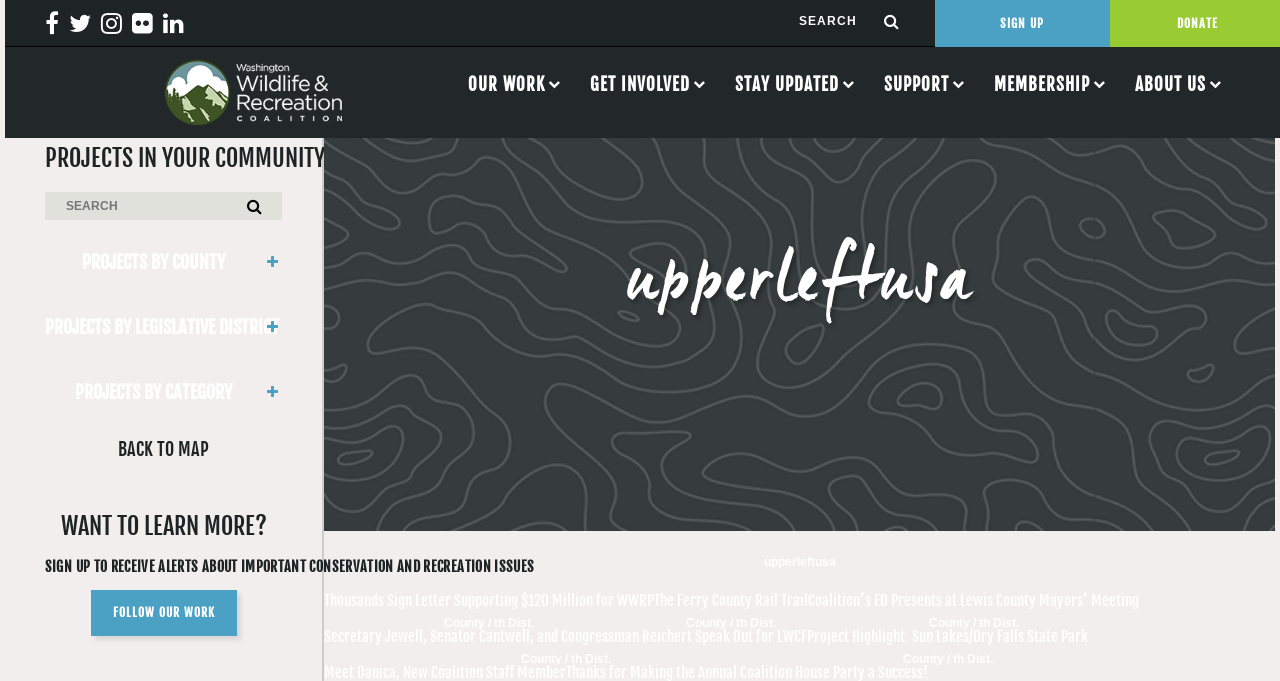

--- FILE ---
content_type: text/html; charset=UTF-8
request_url: https://wildliferecreation.org/tag/upperleftusa/
body_size: 14947
content:

<!doctype html>
<html lang="en-US">
  <head>
  <meta charset="utf-8">
  <meta http-equiv="x-ua-compatible" content="ie=edge">
  <meta name="viewport" content="width=device-width, initial-scale=1">
  
  <meta name='robots' content='index, follow, max-image-preview:large, max-snippet:-1, max-video-preview:-1' />

	<!-- This site is optimized with the Yoast SEO plugin v26.5 - https://yoast.com/wordpress/plugins/seo/ -->
	<title>upperleftusa Archives - Wildlife Recreation and Coalition</title>
	<link rel="canonical" href="https://wildliferecreation.org/tag/upperleftusa/" />
	<meta property="og:locale" content="en_US" />
	<meta property="og:type" content="article" />
	<meta property="og:title" content="upperleftusa Archives - Wildlife Recreation and Coalition" />
	<meta property="og:url" content="https://wildliferecreation.org/tag/upperleftusa/" />
	<meta property="og:site_name" content="Wildlife Recreation and Coalition" />
	<meta name="twitter:card" content="summary_large_image" />
	<script type="application/ld+json" class="yoast-schema-graph">{"@context":"https://schema.org","@graph":[{"@type":"CollectionPage","@id":"https://wildliferecreation.org/tag/upperleftusa/","url":"https://wildliferecreation.org/tag/upperleftusa/","name":"upperleftusa Archives - Wildlife Recreation and Coalition","isPartOf":{"@id":"https://wildliferecreation.org/#website"},"primaryImageOfPage":{"@id":"https://wildliferecreation.org/tag/upperleftusa/#primaryimage"},"image":{"@id":"https://wildliferecreation.org/tag/upperleftusa/#primaryimage"},"thumbnailUrl":"https://wildliferecreation.org/wp-content/uploads/2017/02/troutlakemead-e1489619240918.jpg","breadcrumb":{"@id":"https://wildliferecreation.org/tag/upperleftusa/#breadcrumb"},"inLanguage":"en-US"},{"@type":"ImageObject","inLanguage":"en-US","@id":"https://wildliferecreation.org/tag/upperleftusa/#primaryimage","url":"https://wildliferecreation.org/wp-content/uploads/2017/02/troutlakemead-e1489619240918.jpg","contentUrl":"https://wildliferecreation.org/wp-content/uploads/2017/02/troutlakemead-e1489619240918.jpg","width":3990,"height":1250},{"@type":"BreadcrumbList","@id":"https://wildliferecreation.org/tag/upperleftusa/#breadcrumb","itemListElement":[{"@type":"ListItem","position":1,"name":"Home","item":"https://wildliferecreation.org/"},{"@type":"ListItem","position":2,"name":"upperleftusa"}]},{"@type":"WebSite","@id":"https://wildliferecreation.org/#website","url":"https://wildliferecreation.org/","name":"Wildlife Recreation and Coalition","description":"Protecting and preserving Washington&#039;s great outdoors","potentialAction":[{"@type":"SearchAction","target":{"@type":"EntryPoint","urlTemplate":"https://wildliferecreation.org/?s={search_term_string}"},"query-input":{"@type":"PropertyValueSpecification","valueRequired":true,"valueName":"search_term_string"}}],"inLanguage":"en-US"}]}</script>
	<!-- / Yoast SEO plugin. -->


<link rel='dns-prefetch' href='//netdna.bootstrapcdn.com' />
<link rel="alternate" type="application/rss+xml" title="Wildlife Recreation and Coalition &raquo; upperleftusa Tag Feed" href="https://wildliferecreation.org/tag/upperleftusa/feed/" />
		<!-- This site uses the Google Analytics by ExactMetrics plugin v8.10.2 - Using Analytics tracking - https://www.exactmetrics.com/ -->
		<!-- Note: ExactMetrics is not currently configured on this site. The site owner needs to authenticate with Google Analytics in the ExactMetrics settings panel. -->
					<!-- No tracking code set -->
				<!-- / Google Analytics by ExactMetrics -->
		<style id='wp-img-auto-sizes-contain-inline-css' type='text/css'>
img:is([sizes=auto i],[sizes^="auto," i]){contain-intrinsic-size:3000px 1500px}
/*# sourceURL=wp-img-auto-sizes-contain-inline-css */
</style>
<style id='wp-emoji-styles-inline-css' type='text/css'>

	img.wp-smiley, img.emoji {
		display: inline !important;
		border: none !important;
		box-shadow: none !important;
		height: 1em !important;
		width: 1em !important;
		margin: 0 0.07em !important;
		vertical-align: -0.1em !important;
		background: none !important;
		padding: 0 !important;
	}
/*# sourceURL=wp-emoji-styles-inline-css */
</style>
<style id='wp-block-library-inline-css' type='text/css'>
:root{--wp-block-synced-color:#7a00df;--wp-block-synced-color--rgb:122,0,223;--wp-bound-block-color:var(--wp-block-synced-color);--wp-editor-canvas-background:#ddd;--wp-admin-theme-color:#007cba;--wp-admin-theme-color--rgb:0,124,186;--wp-admin-theme-color-darker-10:#006ba1;--wp-admin-theme-color-darker-10--rgb:0,107,160.5;--wp-admin-theme-color-darker-20:#005a87;--wp-admin-theme-color-darker-20--rgb:0,90,135;--wp-admin-border-width-focus:2px}@media (min-resolution:192dpi){:root{--wp-admin-border-width-focus:1.5px}}.wp-element-button{cursor:pointer}:root .has-very-light-gray-background-color{background-color:#eee}:root .has-very-dark-gray-background-color{background-color:#313131}:root .has-very-light-gray-color{color:#eee}:root .has-very-dark-gray-color{color:#313131}:root .has-vivid-green-cyan-to-vivid-cyan-blue-gradient-background{background:linear-gradient(135deg,#00d084,#0693e3)}:root .has-purple-crush-gradient-background{background:linear-gradient(135deg,#34e2e4,#4721fb 50%,#ab1dfe)}:root .has-hazy-dawn-gradient-background{background:linear-gradient(135deg,#faaca8,#dad0ec)}:root .has-subdued-olive-gradient-background{background:linear-gradient(135deg,#fafae1,#67a671)}:root .has-atomic-cream-gradient-background{background:linear-gradient(135deg,#fdd79a,#004a59)}:root .has-nightshade-gradient-background{background:linear-gradient(135deg,#330968,#31cdcf)}:root .has-midnight-gradient-background{background:linear-gradient(135deg,#020381,#2874fc)}:root{--wp--preset--font-size--normal:16px;--wp--preset--font-size--huge:42px}.has-regular-font-size{font-size:1em}.has-larger-font-size{font-size:2.625em}.has-normal-font-size{font-size:var(--wp--preset--font-size--normal)}.has-huge-font-size{font-size:var(--wp--preset--font-size--huge)}.has-text-align-center{text-align:center}.has-text-align-left{text-align:left}.has-text-align-right{text-align:right}.has-fit-text{white-space:nowrap!important}#end-resizable-editor-section{display:none}.aligncenter{clear:both}.items-justified-left{justify-content:flex-start}.items-justified-center{justify-content:center}.items-justified-right{justify-content:flex-end}.items-justified-space-between{justify-content:space-between}.screen-reader-text{border:0;clip-path:inset(50%);height:1px;margin:-1px;overflow:hidden;padding:0;position:absolute;width:1px;word-wrap:normal!important}.screen-reader-text:focus{background-color:#ddd;clip-path:none;color:#444;display:block;font-size:1em;height:auto;left:5px;line-height:normal;padding:15px 23px 14px;text-decoration:none;top:5px;width:auto;z-index:100000}html :where(.has-border-color){border-style:solid}html :where([style*=border-top-color]){border-top-style:solid}html :where([style*=border-right-color]){border-right-style:solid}html :where([style*=border-bottom-color]){border-bottom-style:solid}html :where([style*=border-left-color]){border-left-style:solid}html :where([style*=border-width]){border-style:solid}html :where([style*=border-top-width]){border-top-style:solid}html :where([style*=border-right-width]){border-right-style:solid}html :where([style*=border-bottom-width]){border-bottom-style:solid}html :where([style*=border-left-width]){border-left-style:solid}html :where(img[class*=wp-image-]){height:auto;max-width:100%}:where(figure){margin:0 0 1em}html :where(.is-position-sticky){--wp-admin--admin-bar--position-offset:var(--wp-admin--admin-bar--height,0px)}@media screen and (max-width:600px){html :where(.is-position-sticky){--wp-admin--admin-bar--position-offset:0px}}

/*# sourceURL=wp-block-library-inline-css */
</style><style id='global-styles-inline-css' type='text/css'>
:root{--wp--preset--aspect-ratio--square: 1;--wp--preset--aspect-ratio--4-3: 4/3;--wp--preset--aspect-ratio--3-4: 3/4;--wp--preset--aspect-ratio--3-2: 3/2;--wp--preset--aspect-ratio--2-3: 2/3;--wp--preset--aspect-ratio--16-9: 16/9;--wp--preset--aspect-ratio--9-16: 9/16;--wp--preset--color--black: #000000;--wp--preset--color--cyan-bluish-gray: #abb8c3;--wp--preset--color--white: #ffffff;--wp--preset--color--pale-pink: #f78da7;--wp--preset--color--vivid-red: #cf2e2e;--wp--preset--color--luminous-vivid-orange: #ff6900;--wp--preset--color--luminous-vivid-amber: #fcb900;--wp--preset--color--light-green-cyan: #7bdcb5;--wp--preset--color--vivid-green-cyan: #00d084;--wp--preset--color--pale-cyan-blue: #8ed1fc;--wp--preset--color--vivid-cyan-blue: #0693e3;--wp--preset--color--vivid-purple: #9b51e0;--wp--preset--gradient--vivid-cyan-blue-to-vivid-purple: linear-gradient(135deg,rgb(6,147,227) 0%,rgb(155,81,224) 100%);--wp--preset--gradient--light-green-cyan-to-vivid-green-cyan: linear-gradient(135deg,rgb(122,220,180) 0%,rgb(0,208,130) 100%);--wp--preset--gradient--luminous-vivid-amber-to-luminous-vivid-orange: linear-gradient(135deg,rgb(252,185,0) 0%,rgb(255,105,0) 100%);--wp--preset--gradient--luminous-vivid-orange-to-vivid-red: linear-gradient(135deg,rgb(255,105,0) 0%,rgb(207,46,46) 100%);--wp--preset--gradient--very-light-gray-to-cyan-bluish-gray: linear-gradient(135deg,rgb(238,238,238) 0%,rgb(169,184,195) 100%);--wp--preset--gradient--cool-to-warm-spectrum: linear-gradient(135deg,rgb(74,234,220) 0%,rgb(151,120,209) 20%,rgb(207,42,186) 40%,rgb(238,44,130) 60%,rgb(251,105,98) 80%,rgb(254,248,76) 100%);--wp--preset--gradient--blush-light-purple: linear-gradient(135deg,rgb(255,206,236) 0%,rgb(152,150,240) 100%);--wp--preset--gradient--blush-bordeaux: linear-gradient(135deg,rgb(254,205,165) 0%,rgb(254,45,45) 50%,rgb(107,0,62) 100%);--wp--preset--gradient--luminous-dusk: linear-gradient(135deg,rgb(255,203,112) 0%,rgb(199,81,192) 50%,rgb(65,88,208) 100%);--wp--preset--gradient--pale-ocean: linear-gradient(135deg,rgb(255,245,203) 0%,rgb(182,227,212) 50%,rgb(51,167,181) 100%);--wp--preset--gradient--electric-grass: linear-gradient(135deg,rgb(202,248,128) 0%,rgb(113,206,126) 100%);--wp--preset--gradient--midnight: linear-gradient(135deg,rgb(2,3,129) 0%,rgb(40,116,252) 100%);--wp--preset--font-size--small: 13px;--wp--preset--font-size--medium: 20px;--wp--preset--font-size--large: 36px;--wp--preset--font-size--x-large: 42px;--wp--preset--spacing--20: 0.44rem;--wp--preset--spacing--30: 0.67rem;--wp--preset--spacing--40: 1rem;--wp--preset--spacing--50: 1.5rem;--wp--preset--spacing--60: 2.25rem;--wp--preset--spacing--70: 3.38rem;--wp--preset--spacing--80: 5.06rem;--wp--preset--shadow--natural: 6px 6px 9px rgba(0, 0, 0, 0.2);--wp--preset--shadow--deep: 12px 12px 50px rgba(0, 0, 0, 0.4);--wp--preset--shadow--sharp: 6px 6px 0px rgba(0, 0, 0, 0.2);--wp--preset--shadow--outlined: 6px 6px 0px -3px rgb(255, 255, 255), 6px 6px rgb(0, 0, 0);--wp--preset--shadow--crisp: 6px 6px 0px rgb(0, 0, 0);}:where(.is-layout-flex){gap: 0.5em;}:where(.is-layout-grid){gap: 0.5em;}body .is-layout-flex{display: flex;}.is-layout-flex{flex-wrap: wrap;align-items: center;}.is-layout-flex > :is(*, div){margin: 0;}body .is-layout-grid{display: grid;}.is-layout-grid > :is(*, div){margin: 0;}:where(.wp-block-columns.is-layout-flex){gap: 2em;}:where(.wp-block-columns.is-layout-grid){gap: 2em;}:where(.wp-block-post-template.is-layout-flex){gap: 1.25em;}:where(.wp-block-post-template.is-layout-grid){gap: 1.25em;}.has-black-color{color: var(--wp--preset--color--black) !important;}.has-cyan-bluish-gray-color{color: var(--wp--preset--color--cyan-bluish-gray) !important;}.has-white-color{color: var(--wp--preset--color--white) !important;}.has-pale-pink-color{color: var(--wp--preset--color--pale-pink) !important;}.has-vivid-red-color{color: var(--wp--preset--color--vivid-red) !important;}.has-luminous-vivid-orange-color{color: var(--wp--preset--color--luminous-vivid-orange) !important;}.has-luminous-vivid-amber-color{color: var(--wp--preset--color--luminous-vivid-amber) !important;}.has-light-green-cyan-color{color: var(--wp--preset--color--light-green-cyan) !important;}.has-vivid-green-cyan-color{color: var(--wp--preset--color--vivid-green-cyan) !important;}.has-pale-cyan-blue-color{color: var(--wp--preset--color--pale-cyan-blue) !important;}.has-vivid-cyan-blue-color{color: var(--wp--preset--color--vivid-cyan-blue) !important;}.has-vivid-purple-color{color: var(--wp--preset--color--vivid-purple) !important;}.has-black-background-color{background-color: var(--wp--preset--color--black) !important;}.has-cyan-bluish-gray-background-color{background-color: var(--wp--preset--color--cyan-bluish-gray) !important;}.has-white-background-color{background-color: var(--wp--preset--color--white) !important;}.has-pale-pink-background-color{background-color: var(--wp--preset--color--pale-pink) !important;}.has-vivid-red-background-color{background-color: var(--wp--preset--color--vivid-red) !important;}.has-luminous-vivid-orange-background-color{background-color: var(--wp--preset--color--luminous-vivid-orange) !important;}.has-luminous-vivid-amber-background-color{background-color: var(--wp--preset--color--luminous-vivid-amber) !important;}.has-light-green-cyan-background-color{background-color: var(--wp--preset--color--light-green-cyan) !important;}.has-vivid-green-cyan-background-color{background-color: var(--wp--preset--color--vivid-green-cyan) !important;}.has-pale-cyan-blue-background-color{background-color: var(--wp--preset--color--pale-cyan-blue) !important;}.has-vivid-cyan-blue-background-color{background-color: var(--wp--preset--color--vivid-cyan-blue) !important;}.has-vivid-purple-background-color{background-color: var(--wp--preset--color--vivid-purple) !important;}.has-black-border-color{border-color: var(--wp--preset--color--black) !important;}.has-cyan-bluish-gray-border-color{border-color: var(--wp--preset--color--cyan-bluish-gray) !important;}.has-white-border-color{border-color: var(--wp--preset--color--white) !important;}.has-pale-pink-border-color{border-color: var(--wp--preset--color--pale-pink) !important;}.has-vivid-red-border-color{border-color: var(--wp--preset--color--vivid-red) !important;}.has-luminous-vivid-orange-border-color{border-color: var(--wp--preset--color--luminous-vivid-orange) !important;}.has-luminous-vivid-amber-border-color{border-color: var(--wp--preset--color--luminous-vivid-amber) !important;}.has-light-green-cyan-border-color{border-color: var(--wp--preset--color--light-green-cyan) !important;}.has-vivid-green-cyan-border-color{border-color: var(--wp--preset--color--vivid-green-cyan) !important;}.has-pale-cyan-blue-border-color{border-color: var(--wp--preset--color--pale-cyan-blue) !important;}.has-vivid-cyan-blue-border-color{border-color: var(--wp--preset--color--vivid-cyan-blue) !important;}.has-vivid-purple-border-color{border-color: var(--wp--preset--color--vivid-purple) !important;}.has-vivid-cyan-blue-to-vivid-purple-gradient-background{background: var(--wp--preset--gradient--vivid-cyan-blue-to-vivid-purple) !important;}.has-light-green-cyan-to-vivid-green-cyan-gradient-background{background: var(--wp--preset--gradient--light-green-cyan-to-vivid-green-cyan) !important;}.has-luminous-vivid-amber-to-luminous-vivid-orange-gradient-background{background: var(--wp--preset--gradient--luminous-vivid-amber-to-luminous-vivid-orange) !important;}.has-luminous-vivid-orange-to-vivid-red-gradient-background{background: var(--wp--preset--gradient--luminous-vivid-orange-to-vivid-red) !important;}.has-very-light-gray-to-cyan-bluish-gray-gradient-background{background: var(--wp--preset--gradient--very-light-gray-to-cyan-bluish-gray) !important;}.has-cool-to-warm-spectrum-gradient-background{background: var(--wp--preset--gradient--cool-to-warm-spectrum) !important;}.has-blush-light-purple-gradient-background{background: var(--wp--preset--gradient--blush-light-purple) !important;}.has-blush-bordeaux-gradient-background{background: var(--wp--preset--gradient--blush-bordeaux) !important;}.has-luminous-dusk-gradient-background{background: var(--wp--preset--gradient--luminous-dusk) !important;}.has-pale-ocean-gradient-background{background: var(--wp--preset--gradient--pale-ocean) !important;}.has-electric-grass-gradient-background{background: var(--wp--preset--gradient--electric-grass) !important;}.has-midnight-gradient-background{background: var(--wp--preset--gradient--midnight) !important;}.has-small-font-size{font-size: var(--wp--preset--font-size--small) !important;}.has-medium-font-size{font-size: var(--wp--preset--font-size--medium) !important;}.has-large-font-size{font-size: var(--wp--preset--font-size--large) !important;}.has-x-large-font-size{font-size: var(--wp--preset--font-size--x-large) !important;}
/*# sourceURL=global-styles-inline-css */
</style>

<style id='classic-theme-styles-inline-css' type='text/css'>
/*! This file is auto-generated */
.wp-block-button__link{color:#fff;background-color:#32373c;border-radius:9999px;box-shadow:none;text-decoration:none;padding:calc(.667em + 2px) calc(1.333em + 2px);font-size:1.125em}.wp-block-file__button{background:#32373c;color:#fff;text-decoration:none}
/*# sourceURL=/wp-includes/css/classic-themes.min.css */
</style>
<link rel='stylesheet' id='contact-form-7-css' href='https://wildliferecreation.org/wp-content/plugins/contact-form-7/includes/css/styles.css?ver=6.1.4' type='text/css' media='all' />
<link rel='stylesheet' id='page-list-style-css' href='https://wildliferecreation.org/wp-content/plugins/page-list/css/page-list.css?ver=5.9' type='text/css' media='all' />
<link rel='stylesheet' id='fontawesome-css' href='//netdna.bootstrapcdn.com/font-awesome/3.2.1/css/font-awesome.min.css?ver=1.3.9' type='text/css' media='all' />
<link rel='stylesheet' id='sage/css-css' href='https://wildliferecreation.org/wp-content/themes/efelle-wrc/dist/styles/main.css' type='text/css' media='all' />
		<style>
			/* Accessible for screen readers but hidden from view */
			.fa-hidden { position:absolute; left:-10000px; top:auto; width:1px; height:1px; overflow:hidden; }
			.rtl .fa-hidden { left:10000px; }
			.fa-showtext { margin-right: 5px; }
		</style>
		<script type="text/javascript" src="https://wildliferecreation.org/wp-includes/js/jquery/jquery.min.js?ver=3.7.1" id="jquery-core-js"></script>
<script type="text/javascript" src="https://wildliferecreation.org/wp-includes/js/jquery/jquery-migrate.min.js?ver=3.4.1" id="jquery-migrate-js"></script>
<link rel="https://api.w.org/" href="https://wildliferecreation.org/wp-json/" /><link rel="alternate" title="JSON" type="application/json" href="https://wildliferecreation.org/wp-json/wp/v2/tags/383" /><link rel="EditURI" type="application/rsd+xml" title="RSD" href="https://wildliferecreation.org/xmlrpc.php?rsd" />
<meta name="generator" content="WordPress 6.9" />
<script type="text/javascript">
(function(url){
	if(/(?:Chrome\/26\.0\.1410\.63 Safari\/537\.31|WordfenceTestMonBot)/.test(navigator.userAgent)){ return; }
	var addEvent = function(evt, handler) {
		if (window.addEventListener) {
			document.addEventListener(evt, handler, false);
		} else if (window.attachEvent) {
			document.attachEvent('on' + evt, handler);
		}
	};
	var removeEvent = function(evt, handler) {
		if (window.removeEventListener) {
			document.removeEventListener(evt, handler, false);
		} else if (window.detachEvent) {
			document.detachEvent('on' + evt, handler);
		}
	};
	var evts = 'contextmenu dblclick drag dragend dragenter dragleave dragover dragstart drop keydown keypress keyup mousedown mousemove mouseout mouseover mouseup mousewheel scroll'.split(' ');
	var logHuman = function() {
		if (window.wfLogHumanRan) { return; }
		window.wfLogHumanRan = true;
		var wfscr = document.createElement('script');
		wfscr.type = 'text/javascript';
		wfscr.async = true;
		wfscr.src = url + '&r=' + Math.random();
		(document.getElementsByTagName('head')[0]||document.getElementsByTagName('body')[0]).appendChild(wfscr);
		for (var i = 0; i < evts.length; i++) {
			removeEvent(evts[i], logHuman);
		}
	};
	for (var i = 0; i < evts.length; i++) {
		addEvent(evts[i], logHuman);
	}
})('//wildliferecreation.org/?wordfence_lh=1&hid=D674FBAF746C7EB2F3D89708C0748AA9');
</script><link rel="icon" href="https://wildliferecreation.org/wp-content/uploads/2021/08/cropped-WWRC-logo-circle-only-1-32x32.png" sizes="32x32" />
<link rel="icon" href="https://wildliferecreation.org/wp-content/uploads/2021/08/cropped-WWRC-logo-circle-only-1-192x192.png" sizes="192x192" />
<link rel="apple-touch-icon" href="https://wildliferecreation.org/wp-content/uploads/2021/08/cropped-WWRC-logo-circle-only-1-180x180.png" />
<meta name="msapplication-TileImage" content="https://wildliferecreation.org/wp-content/uploads/2021/08/cropped-WWRC-logo-circle-only-1-270x270.png" />
<link rel='stylesheet' id='su-icons-css' href='https://wildliferecreation.org/wp-content/plugins/shortcodes-ultimate/includes/css/icons.css?ver=1.1.5' type='text/css' media='all' />
<link rel='stylesheet' id='su-shortcodes-css' href='https://wildliferecreation.org/wp-content/plugins/shortcodes-ultimate/includes/css/shortcodes.css?ver=7.4.7' type='text/css' media='all' />
</head>
  <body class="archive tag tag-upperleftusa tag-383 wp-theme-efelle-wrc front-end sidebar-primary">
  <div id="page-wrapper">
      <!--[if IE]>
        <div class="alert alert-warning">
          You are using an <strong>outdated</strong> browser. Please <a href="http://browsehappy.com/">upgrade your browser</a> to improve your experience.        </div>
      <![endif]-->
      <header class="banner header">
    <div class="full-header">
        <div class="header-top">
            <div class="menu-social-menu-container"><ul id="menu-social-menu" class="menu"><li id="menu-item-29" class="menu-item menu-item-type-custom menu-item-object-custom social-icon facebook menu-item-29"><a target="_blank" href="http://facebook.com/wildliferecreation"><i class='icon-2x icon-facebook '></i><span class='fa-hidden'>Facebook</span></a></li>
<li id="menu-item-30" class="menu-item menu-item-type-custom menu-item-object-custom social-icon twitter menu-item-30"><a target="_blank" href="http://twitter.com/wildliferec"><i class='icon-2x icon-twitter '></i><span class='fa-hidden'>Twitter</span></a></li>
<li id="menu-item-31" class="menu-item menu-item-type-custom menu-item-object-custom social-icon instagram menu-item-31"><a target="_blank" href="http://instagram.com/wildliferec"><i class='icon-2x icon-instagram '></i><span class='fa-hidden'>Instagram</span></a></li>
<li id="menu-item-32" class="menu-item menu-item-type-custom menu-item-object-custom social-icon flickr menu-item-32"><a target="_blank" href="http://flickr.com/wildliferecreation"><i class='icon-2x icon-flickr '></i><span class='fa-hidden'>Flickr</span></a></li>
<li id="menu-item-20083" class="menu-item menu-item-type-custom menu-item-object-custom social-icon linkedin menu-item-20083"><a href="https://www.linkedin.com/company/washington-wildlife-and-recreation-coalition"><i class='icon-2x icon-linkedin '></i><span class='fa-hidden'>Linkedin</span></a></li>
</ul></div>            <div class="right-items">
                <div id="nav-search-form">
	<form action="/" method="get">
	    <input type="text" name="s" id="search"  placeholder="SEARCH" value="" />
	    	    <button type="submit" alt="Search"><i class="fa fa-search icon-large"></i></button>
	</form>
</div>                <div class="top-btns">
                    <a target="_blank" href="https://web.charityengine.net/Enews">Sign Up</a><a target="_blank" href="https://web.charityengine.net/WWRC%20Donate/">Donate</a>
                </div>
            </div>
        </div>
        <div class="header-bottom">
            <a class="brand" href="https://wildliferecreation.org/">
                <img src="/wp-content/themes/efelle-wrc/assets/images/washington-wildlife-recreation-coalition-logo.png" alt="Washington Wildlife Recreation Coalition Logo">
            </a>
            <nav class="nav-primary">
                <div id="nav-mobile" class="menu-main-nav-container"><ul id="menu-main-nav" class="nav"><li id="menu-item-1994" class="menu-item menu-item-type-custom menu-item-object-custom menu-item-has-children menu-item-1994"><a>Our Work</a>
<ul class="sub-menu">
	<li id="menu-item-1721" class="menu-item menu-item-type-post_type menu-item-object-page menu-item-1721"><a href="https://wildliferecreation.org/our-work/washington-wildlife-and-recreation-program/">Washington Wildlife and Recreation Program</a></li>
	<li id="menu-item-1722" class="menu-item menu-item-type-post_type menu-item-object-page menu-item-1722"><a href="https://wildliferecreation.org/our-work/land-and-water-conservation-fund/">Land and Water Conservation Fund</a></li>
	<li id="menu-item-1724" class="menu-item menu-item-type-post_type menu-item-object-page menu-item-1724"><a href="https://wildliferecreation.org/our-work/projects-near-you/">Projects Near You</a></li>
	<li id="menu-item-2979" class="menu-item menu-item-type-post_type menu-item-object-page menu-item-2979"><a href="https://wildliferecreation.org/our-work/apply-for-funding/">Apply for Funding</a></li>
</ul>
</li>
<li id="menu-item-2068" class="menu-item menu-item-type-custom menu-item-object-custom menu-item-has-children menu-item-2068"><a>Get Involved</a>
<ul class="sub-menu">
	<li id="menu-item-1725" class="menu-item menu-item-type-post_type menu-item-object-page menu-item-1725"><a href="https://wildliferecreation.org/our-work/take-action/">Our Policy Priorities</a></li>
	<li id="menu-item-120" class="menu-item menu-item-type-post_type menu-item-object-page menu-item-120"><a href="https://wildliferecreation.org/get-involved/events/">Events</a></li>
	<li id="menu-item-1726" class="menu-item menu-item-type-post_type menu-item-object-page menu-item-1726"><a href="https://wildliferecreation.org/get-involved/work-with-us/">Work With Us</a></li>
</ul>
</li>
<li id="menu-item-2069" class="menu-item menu-item-type-custom menu-item-object-custom menu-item-has-children menu-item-2069"><a>Stay Updated</a>
<ul class="sub-menu">
	<li id="menu-item-19208" class="menu-item menu-item-type-custom menu-item-object-custom menu-item-19208"><a target="_blank" href="https://web.charityengine.net/Enews">Sign Up for Our Newsletter</a></li>
	<li id="menu-item-1728" class="menu-item menu-item-type-post_type menu-item-object-page menu-item-1728"><a href="https://wildliferecreation.org/stay-updated/latest-news/">Latest News</a></li>
</ul>
</li>
<li id="menu-item-2070" class="menu-item menu-item-type-custom menu-item-object-custom menu-item-has-children menu-item-2070"><a>Support</a>
<ul class="sub-menu">
	<li id="menu-item-1736" class="menu-item menu-item-type-post_type menu-item-object-page menu-item-1736"><a href="https://wildliferecreation.org/support/become-a-sponsor/">Become A Sponsor</a></li>
	<li id="menu-item-1737" class="menu-item menu-item-type-post_type menu-item-object-page menu-item-1737"><a href="https://wildliferecreation.org/support/thank-you-to-our-sponsors/">Thank You To Our Sponsors</a></li>
	<li id="menu-item-1729" class="menu-item menu-item-type-post_type menu-item-object-page menu-item-1729"><a href="https://wildliferecreation.org/?page_id=176">Leadership Circle</a></li>
	<li id="menu-item-19206" class="menu-item menu-item-type-custom menu-item-object-custom menu-item-19206"><a target="_blank" href="https://web.charityengine.net/WWRC%20Donate/">Make a Donation</a></li>
	<li id="menu-item-19207" class="menu-item menu-item-type-post_type menu-item-object-page menu-item-19207"><a href="https://wildliferecreation.org/support/other-ways-to-give/">Other Ways to Give</a></li>
</ul>
</li>
<li id="menu-item-2071" class="menu-item menu-item-type-custom menu-item-object-custom menu-item-has-children menu-item-2071"><a>Membership</a>
<ul class="sub-menu">
	<li id="menu-item-1731" class="menu-item menu-item-type-post_type menu-item-object-page menu-item-1731"><a href="https://wildliferecreation.org/membership/become-a-member/">Become a Member</a></li>
	<li id="menu-item-1730" class="menu-item menu-item-type-post_type menu-item-object-page menu-item-1730"><a href="https://wildliferecreation.org/membership/our-members/">Our Members</a></li>
</ul>
</li>
<li id="menu-item-1979" class="menu-item menu-item-type-custom menu-item-object-custom menu-item-has-children menu-item-1979"><a>About Us</a>
<ul class="sub-menu">
	<li id="menu-item-21" class="menu-item menu-item-type-post_type menu-item-object-page menu-item-21"><a href="https://wildliferecreation.org/about-us/about-us/">What is the Coalition?</a></li>
	<li id="menu-item-1732" class="menu-item menu-item-type-post_type menu-item-object-page menu-item-1732"><a href="https://wildliferecreation.org/about-us/board-committees/">Board and Committees</a></li>
	<li id="menu-item-1734" class="menu-item menu-item-type-post_type menu-item-object-page menu-item-1734"><a href="https://wildliferecreation.org/about-us/staff/">Meet the Team</a></li>
	<li id="menu-item-1733" class="menu-item menu-item-type-post_type menu-item-object-page menu-item-1733"><a href="https://wildliferecreation.org/about-us/faq/">FAQ</a></li>
	<li id="menu-item-1735" class="menu-item menu-item-type-post_type menu-item-object-page menu-item-1735"><a href="https://wildliferecreation.org/about-us/contact/">Contact</a></li>
</ul>
</li>
</ul></div><div class="menu-main-nav-container"><ul id="menu-main-nav-1" class="nav"><li class="menu-item menu-item-type-custom menu-item-object-custom menu-item-has-children menu-item-1994"><a>Our Work</a>
<ul class="sub-menu">
	<li class="menu-item menu-item-type-post_type menu-item-object-page menu-item-1721"><a href="https://wildliferecreation.org/our-work/washington-wildlife-and-recreation-program/">Washington Wildlife and Recreation Program</a></li>
	<li class="menu-item menu-item-type-post_type menu-item-object-page menu-item-1722"><a href="https://wildliferecreation.org/our-work/land-and-water-conservation-fund/">Land and Water Conservation Fund</a></li>
	<li class="menu-item menu-item-type-post_type menu-item-object-page menu-item-1724"><a href="https://wildliferecreation.org/our-work/projects-near-you/">Projects Near You</a></li>
	<li class="menu-item menu-item-type-post_type menu-item-object-page menu-item-2979"><a href="https://wildliferecreation.org/our-work/apply-for-funding/">Apply for Funding</a></li>
</ul>
</li>
<li class="menu-item menu-item-type-custom menu-item-object-custom menu-item-has-children menu-item-2068"><a>Get Involved</a>
<ul class="sub-menu">
	<li class="menu-item menu-item-type-post_type menu-item-object-page menu-item-1725"><a href="https://wildliferecreation.org/our-work/take-action/">Our Policy Priorities</a></li>
	<li class="menu-item menu-item-type-post_type menu-item-object-page menu-item-120"><a href="https://wildliferecreation.org/get-involved/events/">Events</a></li>
	<li class="menu-item menu-item-type-post_type menu-item-object-page menu-item-1726"><a href="https://wildliferecreation.org/get-involved/work-with-us/">Work With Us</a></li>
</ul>
</li>
<li class="menu-item menu-item-type-custom menu-item-object-custom menu-item-has-children menu-item-2069"><a>Stay Updated</a>
<ul class="sub-menu">
	<li class="menu-item menu-item-type-custom menu-item-object-custom menu-item-19208"><a target="_blank" href="https://web.charityengine.net/Enews">Sign Up for Our Newsletter</a></li>
	<li class="menu-item menu-item-type-post_type menu-item-object-page menu-item-1728"><a href="https://wildliferecreation.org/stay-updated/latest-news/">Latest News</a></li>
</ul>
</li>
<li class="menu-item menu-item-type-custom menu-item-object-custom menu-item-has-children menu-item-2070"><a>Support</a>
<ul class="sub-menu">
	<li class="menu-item menu-item-type-post_type menu-item-object-page menu-item-1736"><a href="https://wildliferecreation.org/support/become-a-sponsor/">Become A Sponsor</a></li>
	<li class="menu-item menu-item-type-post_type menu-item-object-page menu-item-1737"><a href="https://wildliferecreation.org/support/thank-you-to-our-sponsors/">Thank You To Our Sponsors</a></li>
	<li class="menu-item menu-item-type-post_type menu-item-object-page menu-item-1729"><a href="https://wildliferecreation.org/?page_id=176">Leadership Circle</a></li>
	<li class="menu-item menu-item-type-custom menu-item-object-custom menu-item-19206"><a target="_blank" href="https://web.charityengine.net/WWRC%20Donate/">Make a Donation</a></li>
	<li class="menu-item menu-item-type-post_type menu-item-object-page menu-item-19207"><a href="https://wildliferecreation.org/support/other-ways-to-give/">Other Ways to Give</a></li>
</ul>
</li>
<li class="menu-item menu-item-type-custom menu-item-object-custom menu-item-has-children menu-item-2071"><a>Membership</a>
<ul class="sub-menu">
	<li class="menu-item menu-item-type-post_type menu-item-object-page menu-item-1731"><a href="https://wildliferecreation.org/membership/become-a-member/">Become a Member</a></li>
	<li class="menu-item menu-item-type-post_type menu-item-object-page menu-item-1730"><a href="https://wildliferecreation.org/membership/our-members/">Our Members</a></li>
</ul>
</li>
<li class="menu-item menu-item-type-custom menu-item-object-custom menu-item-has-children menu-item-1979"><a>About Us</a>
<ul class="sub-menu">
	<li class="menu-item menu-item-type-post_type menu-item-object-page menu-item-21"><a href="https://wildliferecreation.org/about-us/about-us/">What is the Coalition?</a></li>
	<li class="menu-item menu-item-type-post_type menu-item-object-page menu-item-1732"><a href="https://wildliferecreation.org/about-us/board-committees/">Board and Committees</a></li>
	<li class="menu-item menu-item-type-post_type menu-item-object-page menu-item-1734"><a href="https://wildliferecreation.org/about-us/staff/">Meet the Team</a></li>
	<li class="menu-item menu-item-type-post_type menu-item-object-page menu-item-1733"><a href="https://wildliferecreation.org/about-us/faq/">FAQ</a></li>
	<li class="menu-item menu-item-type-post_type menu-item-object-page menu-item-1735"><a href="https://wildliferecreation.org/about-us/contact/">Contact</a></li>
</ul>
</li>
</ul></div>            </nav>
            <div class="nav-open">
                <button id="hamburger" type="button">
                </button>
            </div>
        </div>
    </div>
</header>
        <div class="wrap" role="document">
          <div class="content">
              <aside class="sidebar">
    <section class="widget projects execphp-3 widget_execphp"><h3>Projects in Your Community</h3>			<div class="execphpwidget"><div id="nav-search-form">
	<form action="/" method="get">
	    <input type="text" name="s" id="search"  placeholder="SEARCH" value="" />
	    	    <button type="submit" alt="Search"><i class="fa fa-search icon-large"></i></button>
	</form>
</div></div>
		</section><section class="widget projects text-9 widget_text">			<div class="textwidget"><div class="su-accordion su-u-trim">
<div class="su-spoiler su-spoiler-style-default su-spoiler-icon-plus su-spoiler-closed" data-scroll-offset="0" data-anchor-in-url="no"><div class="su-spoiler-title" tabindex="0" role="button"><span class="su-spoiler-icon"></span>Projects By County</div><div class="su-spoiler-content su-u-clearfix su-u-trim">
<ul class="list-menu">
<li><a href="/county/Asotin/">Asotin</a></li>
<li><a href="/county/Benton/">Benton</a></li>
<li><a href="/county/Chelan/">Chelan</a></li>
<li><a href="/county/Clallam/">Clallam</a></li>
<li><a href="/county/Clark/">Clark</a></li>
<li><a href="/county/Columbia/">Columbia</a></li>
<li><a href="/county/Cowlitz/">Cowlitz</a></li>
<li><a href="/county/Douglas/">Douglas</a></li>
<li><a href="/county/Ferry/">Ferry</a></li>
<li><a href="/county/Franklin/">Franklin</a></li>
<li><a href="/county/Garfield/">Garfield</a></li>
<li><a href="/county/Grant/">Grant</a></li>
<li><a href="/county/Grays-Harbor/">Grays Harbor</a></li>
<li><a href="/county/Island/">Island</a></li>
<li><a href="/county/Jefferson/">Jefferson</a></li>
<li><a href="/county/King/">King</a></li>
<li><a href="/county/Kitsap/">Kitsap</a></li>
<li><a href="/county/Kittitas/">Kittitas</a></li>
<li><a href="/county/Klickitat/">Klickitat</a></li>
<li><a href="/county/Lewis/">Lewis</a></li>
<li><a href="/county/Lincoln/">Lincoln</a></li>
<li><a href="/county/Mason/">Mason</a></li>
<li><a href="/county/Okanogan/">Okanogan</a></li>
<li><a href="/county/Pacific/">Pacific</a></li>
<li><a href="/county/Pend-Oreille/">Pend Oreille</a></li>
<li><a href="/county/Pierce/">Pierce</a></li>
<li><a href="/county/San-Juan/">San Juan</a></li>
<li><a href="/county/Skagit/">Skagit</a></li>
<li><a href="/county/Skamania/">Skamania</a></li>
<li><a href="/county/Snohomish/">Snohomish</a></li>
<li><a href="/county/Spokane/">Spokane</a></li>
<li><a href="/county/Stevens/">Stevens</a></li>
<li><a href="/county/Thurston/">Thurston</a></li>
<li><a href="/county/Wahkiakum/">Wahkiakum</a></li>
<li><a href="/county/Walla Walla/">Walla Walla</a></li>
<li><a href="/county/Whatcom/">Whatcom</a></li>
<li><a href="/county/Whitman/">Whitman</a></li>
<li><a href="/county/Yakima/">Yakima</a></li></ul>
</div></div>
</div></div>
		</section><section class="widget projects text-10 widget_text">			<div class="textwidget"><div class="su-accordion su-u-trim">
<div class="su-spoiler su-spoiler-style-default su-spoiler-icon-plus su-spoiler-closed" data-scroll-offset="0" data-anchor-in-url="no"><div class="su-spoiler-title" tabindex="0" role="button"><span class="su-spoiler-icon"></span>Projects By Legislative District</div><div class="su-spoiler-content su-u-clearfix su-u-trim">
<ul class="list-menu">
<li><a href="/legislative_district/1/"> District 1 </a></li>
<li><a href="/legislative_district/2/"> District 2 </a></li>
<li><a href="/legislative_district/3/"> District 3 </a></li>
<li><a href="/legislative_district/4/"> District 4 </a></li>
<li><a href="/legislative_district/5/"> District 5 </a></li>
<li><a href="/legislative_district/6/"> District 6 </a></li>
<li><a href="/legislative_district/7/"> District 7 </a></li>
<li><a href="/legislative_district/8/"> District 8 </a></li>
<li><a href="/legislative_district/9/"> District 9 </a></li>
<li><a href="/legislative_district/10/"> District 10 </a></li>
<li><a href="/legislative_district/11/"> District 11 </a></li>
<li><a href="/legislative_district/12/"> District 12 </a></li>
<li><a href="/legislative_district/13/"> District 13 </a></li>
<li><a href="/legislative_district/14/"> District 14 </a></li>
<li><a href="/legislative_district/15/"> District 15 </a></li>
<li><a href="/legislative_district/16/"> District 16 </a></li>
<li><a href="/legislative_district/17/"> District 17 </a></li>
<li><a href="/legislative_district/18/"> District 18 </a></li>
<li><a href="/legislative_district/19/"> District 19 </a></li>
<li><a href="/legislative_district/20/"> District 20 </a></li>
<li><a href="/legislative_district/21/"> District 21 </a></li>
<li><a href="/legislative_district/22/"> District 22 </a></li>
<li><a href="/legislative_district/23/"> District 23 </a></li>
<li><a href="/legislative_district/24/"> District 24 </a></li>
<li><a href="/legislative_district/25/"> District 25 </a></li>
<li><a href="/legislative_district/26/"> District 26 </a></li>
<li><a href="/legislative_district/27/"> District 27 </a></li>
<li><a href="/legislative_district/28/"> District 28 </a></li>
<li><a href="/legislative_district/29/"> District 29 </a></li>
<li><a href="/legislative_district/30/"> District 30 </a></li>
<li><a href="/legislative_district/31/"> District 31 </a></li>
<li><a href="/legislative_district/32/"> District 32 </a></li>
<li><a href="/legislative_district/33/"> District 33 </a></li>
<li><a href="/legislative_district/34/"> District 34 </a></li>
<li><a href="/legislative_district/35/"> District 35 </a></li>
<li><a href="/legislative_district/36/"> District 36 </a></li>
<li><a href="/legislative_district/37/"> District 37 </a></li>
<li><a href="/legislative_district/38/"> District 38 </a></li>
<li><a href="/legislative_district/39/"> District 39 </a></li>
<li><a href="/legislative_district/40/"> District 40 </a></li>
<li><a href="/legislative_district/41/"> District 41 </a></li>
<li><a href="/legislative_district/42/"> District 42 </a></li>
<li><a href="/legislative_district/43/"> District 43 </a></li>
<li><a href="/legislative_district/44/"> District 44 </a></li>
<li><a href="/legislative_district/45/"> District 45 </a></li>
<li><a href="/legislative_district/46/"> District 46 </a></li>
<li><a href="/legislative_district/47/"> District 47 </a></li>
<li><a href="/legislative_district/48/"> District 48 </a></li>
<li><a href="/legislative_district/4/"> District 49 </a></li>
<ul>
</div></div>
</div></div>
		</section><section class="widget projects text-11 widget_text">			<div class="textwidget"><div class="su-accordion su-u-trim">
<div class="su-spoiler su-spoiler-style-default su-spoiler-icon-plus su-spoiler-closed" data-scroll-offset="0" data-anchor-in-url="no"><div class="su-spoiler-title" tabindex="0" role="button"><span class="su-spoiler-icon"></span>Projects By Category</div><div class="su-spoiler-content su-u-clearfix su-u-trim">
<ul class="list-menu">
<li><a href="/project_category/Trails"/>Trails</a></li>
<li><a href="/project_category/Local-Parks"/>Local Parks</a></li>
<li><a href="/project_category/State-Parks"/>State Parks</a></li>
<li><a href="/project_category/State-Lands-Development-Renovation"/>State Lands Development &#038; Renovation</a></li>
<li><a href="/project_category/Water-Access"/>Water Access</a></li>
<li><a href="/project_category/Riparian-Protection"/>Riparian Protection</a></li>
<li><a href="/project_category/Critical-Habitat"/>Critical Habitat</a></li>
<li><a href="/project_category/Natural-Areas"/>Natural Areas</a></li>
<li><a href="/project_category/Urban-Wildlife-Habitat"/>Urban Wildlife Habitat</a></li>
<li><a href="/project_category/State-Lands-Restoration-Enhancement"/>State Lands Restoration &#038; Enhancement</a></li>
<li><a href="/project_category/Farmland-Preservation"/>Farmland Preservation</a></li>
<li><a href="/project_category/Forestland-Preservation"/>Forestland Preservation</a></li>

<ul>
</div></div>
</div>
</div>
		</section><section class="widget projects text-14 widget_text">			<div class="textwidget"><a href="/our-work/projects-near-you/"><h5 class="spoiler-match">Back to Map</h5></a></div>
		</section><section class="widget projects text-6 widget_text"><h3>Want to Learn More?</h3>			<div class="textwidget"><p>Sign up to receive alerts about important conservation and recreation issues</p>
<a class="button" href="/sign-up-for-our-newsletter/">Follow Our Work</a></div>
		</section>  </aside><!-- /.sidebar -->
  <main>
    	<div class="masthead-wrapper">
		<div class="masthead" style="background-image: url(/wp-content/uploads/2017/02/ferry-county-rail.png);">
			<div class="masthead-text-wrap">
				<h1>upperleftusa</h1>
			</div>
		</div>
	</div>
    <div class="breadcrumbs" typeof="BreadcrumbList" vocab="https://schema.org/">
      <!-- Breadcrumb NavXT 7.5.0 -->
<span property="itemListElement" typeof="ListItem"><span property="name">upperleftusa</span><meta property="position" content="1"></span>    </div>
    <div class="container">
	<div class="row">
				  <div class="post-wrap grid-item   ">
	<div>
		<div class="image-wrapper" style="background-image: url(https://wildliferecreation.org/wp-content/uploads/2017/02/troutlakemead-e1489619240918.jpg);"></div>
		<div class="blurb">
			<a href="https://wildliferecreation.org/thousands-sign-letter-supporting-120-million-for/"><h5>Thousands Sign Letter Supporting $120 Million for WWRP</h5></a>
			<div>
				<span class="county">  County / th Dist.</span>
				<span class="project-type"></span>
			</div>
		</div>
	</div>
</div>	
				  <div class="post-wrap grid-item   ">
	<div>
		<div class="image-wrapper" style="background-image: url(https://wildliferecreation.org/wp-content/uploads/2017/02/ferrycountyrailtrail.jpg);"></div>
		<div class="blurb">
			<a href="https://wildliferecreation.org/the-ferry-county-rail-trail/"><h5>The Ferry County Rail Trail</h5></a>
			<div>
				<span class="county">  County / th Dist.</span>
				<span class="project-type"></span>
			</div>
		</div>
	</div>
</div>	
				  <div class="post-wrap grid-item   ">
	<div>
		<div class="image-wrapper" style="background-image: url(/wp-content/uploads/2017/02/ferry-county-rail.png);"></div>
		<div class="blurb">
			<a href="https://wildliferecreation.org/coalitions-ed-presents-at-lewis-county-mayors/"><h5>Coalition’s ED Presents at Lewis County Mayors’ Meeting</h5></a>
			<div>
				<span class="county">  County / th Dist.</span>
				<span class="project-type"></span>
			</div>
		</div>
	</div>
</div>	
				  <div class="post-wrap grid-item   ">
	<div>
		<div class="image-wrapper" style="background-image: url(/wp-content/uploads/2017/02/ferry-county-rail.png);"></div>
		<div class="blurb">
			<a href="https://wildliferecreation.org/secretary-jewell-senator-cantwell-and/"><h5>Secretary Jewell, Senator Cantwell, and Congressman Reichert Speak Out for LWCF</h5></a>
			<div>
				<span class="county">  County / th Dist.</span>
				<span class="project-type"></span>
			</div>
		</div>
	</div>
</div>	
				  <div class="post-wrap grid-item   ">
	<div>
		<div class="image-wrapper" style="background-image: url(/wp-content/uploads/2017/02/ferry-county-rail.png);"></div>
		<div class="blurb">
			<a href="https://wildliferecreation.org/project-highlight-sun-lakesdry-falls-state-park/"><h5>Project Highlight: Sun Lakes/Dry Falls State Park</h5></a>
			<div>
				<span class="county">  County / th Dist.</span>
				<span class="project-type"></span>
			</div>
		</div>
	</div>
</div>	
				  <div class="post-wrap grid-item   ">
	<div>
		<div class="image-wrapper" style="background-image: url(https://wildliferecreation.org/wp-content/uploads/2017/02/Danica.jpg);"></div>
		<div class="blurb">
			<a href="https://wildliferecreation.org/meet-danica-new-coalition-staff-member/"><h5>Meet Danica, New Coalition Staff Member</h5></a>
			<div>
				<span class="county">  County / th Dist.</span>
				<span class="project-type"></span>
			</div>
		</div>
	</div>
</div>	
				  <div class="post-wrap grid-item   ">
	<div>
		<div class="image-wrapper" style="background-image: url(/wp-content/uploads/2017/02/ferry-county-rail.png);"></div>
		<div class="blurb">
			<a href="https://wildliferecreation.org/thanks-for-making-the-annual-coalition-house-party/"><h5>Thanks for Making the Annual Coalition House Party a Success!</h5></a>
			<div>
				<span class="county">  County / th Dist.</span>
				<span class="project-type"></span>
			</div>
		</div>
	</div>
</div>	
				  <div class="post-wrap grid-item   ">
	<div>
		<div class="image-wrapper" style="background-image: url(/wp-content/uploads/2017/02/ferry-county-rail.png);"></div>
		<div class="blurb">
			<a href="https://wildliferecreation.org/project-highlight-wright-spray-park-and/"><h5>Project Highlight: Wright Spray Park and Playground – Tacoma, WA</h5></a>
			<div>
				<span class="county">  County / th Dist.</span>
				<span class="project-type"></span>
			</div>
		</div>
	</div>
</div>	
				  <div class="post-wrap grid-item   ">
	<div>
		<div class="image-wrapper" style="background-image: url(/wp-content/uploads/2017/02/ferry-county-rail.png);"></div>
		<div class="blurb">
			<a href="https://wildliferecreation.org/adcouncil-nprfreshair-go-explore-have-a/"><h5></h5></a>
			<div>
				<span class="county">  County / th Dist.</span>
				<span class="project-type"></span>
			</div>
		</div>
	</div>
</div>	
			</div>
</div>  </main><!-- /.main -->
          </div><!-- /.content -->
        </div><!-- /.wrap -->
      <footer class="content-info">
	<div class="container">
	    <div class="row">
	    	<figure class="logo">
	    		<a class="brand" href="https://wildliferecreation.org/">
	                <img src="/wp-content/themes/efelle-wrc/assets/images/wwrc-logo-no-text.png" alt="Washington Wildlife Recreation Coalition Logo">
	            </a>
	    	</figure>
	    	<div class="sign-up">
	    		<h5>Sign up for WWRC E-News</h5>
	    		<p>Keep in touch by subscribing to our monthly Newsletter and mailing list</p>
	    		
<div class="wpcf7 no-js" id="wpcf7-f72-o1" lang="en-US" dir="ltr" data-wpcf7-id="72">
<div class="screen-reader-response"><p role="status" aria-live="polite" aria-atomic="true"></p> <ul></ul></div>
<form action="/tag/upperleftusa/#wpcf7-f72-o1" method="post" class="wpcf7-form init" aria-label="Contact form" novalidate="novalidate" data-status="init">
<fieldset class="hidden-fields-container"><input type="hidden" name="_wpcf7" value="72" /><input type="hidden" name="_wpcf7_version" value="6.1.4" /><input type="hidden" name="_wpcf7_locale" value="en_US" /><input type="hidden" name="_wpcf7_unit_tag" value="wpcf7-f72-o1" /><input type="hidden" name="_wpcf7_container_post" value="0" /><input type="hidden" name="_wpcf7_posted_data_hash" value="" /><input type="hidden" name="_wpcf7dtx_version" value="5.0.3" />
</fieldset>
<div>
	<p><span class="wpcf7-form-control-wrap" data-name="email-address-footer"><input size="40" maxlength="400" class="wpcf7-form-control wpcf7-email wpcf7-text wpcf7-validates-as-email" id="email-var" aria-invalid="false" placeholder="Email Address" value="" type="email" name="email-address-footer" /></span><br />
<a class="email-ref" href="#">sign up</a>
	</p>
</div><div class="wpcf7-response-output" aria-hidden="true"></div>
</form>
</div>
	    	</div>
	    	<div class="contact">
		    	<address>
			    	<h5>Contact Us</h5>
			    	<p>Mailing Address</p>
			    	<span><a href="http://maps.google.com/?q=6716 East Side Drive NE #1-302 Tacoma WA" target="_blank">6716 East Side Drive NE #1-302<br> Tacoma, WA 98422</a></span><br>
			    	<span><a href="mailto:info@wildliferecreation.org">info@wildliferecreation.org</a></span><br>
					<span><a href="tel:2532036934">253-203-6934</a></span>
		    	</address>
		    </div>
	    	<div class="connect">
	    		<h5>Connect with WWRC</h5>
	    			<div class="menu-social-menu-container"><ul id="menu-social-menu-1" class="menu"><li class="menu-item menu-item-type-custom menu-item-object-custom social-icon facebook menu-item-29"><a target="_blank" href="http://facebook.com/wildliferecreation"><i class='icon-2x icon-facebook '></i><span class='fa-hidden'>Facebook</span></a></li>
<li class="menu-item menu-item-type-custom menu-item-object-custom social-icon twitter menu-item-30"><a target="_blank" href="http://twitter.com/wildliferec"><i class='icon-2x icon-twitter '></i><span class='fa-hidden'>Twitter</span></a></li>
<li class="menu-item menu-item-type-custom menu-item-object-custom social-icon instagram menu-item-31"><a target="_blank" href="http://instagram.com/wildliferec"><i class='icon-2x icon-instagram '></i><span class='fa-hidden'>Instagram</span></a></li>
<li class="menu-item menu-item-type-custom menu-item-object-custom social-icon flickr menu-item-32"><a target="_blank" href="http://flickr.com/wildliferecreation"><i class='icon-2x icon-flickr '></i><span class='fa-hidden'>Flickr</span></a></li>
<li class="menu-item menu-item-type-custom menu-item-object-custom social-icon linkedin menu-item-20083"><a href="https://www.linkedin.com/company/washington-wildlife-and-recreation-coalition"><i class='icon-2x icon-linkedin '></i><span class='fa-hidden'>Linkedin</span></a></li>
</ul></div>	    		<!--<h5>Our Sponsors</h5>
	    		<div class="sponsor-reel">
                                        	<ul class="sponsor-images">
                     			                    		<li>
	                    			<a href="" target="_blank">
	                                		                				</a>
	                    		</li>
                    		                    	</ul>
                                    </div>-->
	    	</div>
	    </div>
	</div>
	<div class="copyright">
		<span>&copy; 2026 Washington Wildlife and Recreation Coalition. <a href="/site-map">Site Map</a> | <a href="/privacy-policy">Privacy Policy</a></span>
	</div>
	<script>(g=>{var h,a,k,p="The Google Maps JavaScript API",c="google",l="importLibrary",q="__ib__",m=document,b=window;b=b[c]||(b[c]={});var d=b.maps||(b.maps={}),r=new Set,e=new URLSearchParams,u=()=>h||(h=new Promise(async(f,n)=>{await (a=m.createElement("script"));e.set("libraries",[...r]+"");for(k in g)e.set(k.replace(/[A-Z]/g,t=>"_"+t[0].toLowerCase()),g[k]);e.set("callback",c+".maps."+q);a.src=`https://maps.${c}apis.com/maps/api/js?`+e;d[q]=f;a.onerror=()=>h=n(Error(p+" could not load."));a.nonce=m.querySelector("script[nonce]")?.nonce||"";m.head.append(a)}));d[l]?console.warn(p+" only loads once. Ignoring:",g):d[l]=(f,...n)=>r.add(f)&&u().then(()=>d[l](f,...n))})
        ({key: "AIzaSyAA9lCru3BzxZgP4gFHkxiadiWlXJqoIi4", v: "weekly"});</script>
	<script>
		async function initMap() {
			// Request needed libraries.
			const { Map } = await google.maps.importLibrary("maps");
			const { AdvancedMarkerElement } = await google.maps.importLibrary("marker");
			var viewport  = jQuery(window).width();
			var drag;
			if(viewport < 769){
				drag = true;
			}else{
				drag = false;
			}
			const map = new Map(document.getElementById("map-test-01"), {
				center: { lat: 47.4, lng: -120.8 },
				zoom: 7,
				mapId: google.maps.MapTypeId.ROADMAP,
				backgroundColor: '#363b3d',
				disableDefaultUI: true,
				scaleControl: false,
				scrollwheel: false,
				disableDoubleClickZoom: true,
				draggable: drag,
			});
			const priceTag = document.createElement("div");
			const placesMarker = document.createElement("div");
			
			priceTag.className = "price-tag";
			priceTag.textContent = "$2.5M";
			
			placesMarker.className = "place-marker";

			const marker = new AdvancedMarkerElement({
				map,
				position: { lat: 37.42, lng: -122.1 },
				content: priceTag,
		  	});
			
			var image = '/wp-content/themes/efelle-wrc/assets/images/fff.png';
			
			  var Adams = new google.maps.Marker({
				position: new google.maps.LatLng(47.004840, -118.533308),
				map: map,
				icon: image,
				label: {
				  color: 'white',
				  fontWeight: 'bold',
				  text: 'Adams',
				  align: 'bottom',
				  className:'place-marker',
				}
			  });
			  var Asotin = new google.maps.Marker({
				position: new google.maps.LatLng(46.181861, -117.227781),
				map: map,
				icon: image,
				label: {
				  color: 'white',
				  fontWeight: 'bold',
				  text: 'Asotin',
					className:'place-marker',
				}
			  });
			  var Benton = new google.maps.Marker({
				position: new google.maps.LatLng(46.228072, -119.516864),
				map: map,
				icon: image,
				label: {
				  color: 'white',
				  fontWeight: 'bold',
				  text: 'Benton',
					className:'place-marker',
				}
			  });
			  var Chelan = new google.maps.Marker({
				position: new google.maps.LatLng(47.859891, -120.618543),
				map: map,
				icon: image,
				label: {
				  color: 'white',
				  fontWeight: 'bold',
				  text: 'Chelan',
					className:'place-marker',
				}
			  });
			  var Clallam = new google.maps.Marker({
				position: new google.maps.LatLng(48.113009, -123.930611),
				map: map,
				icon: image,
				label: {
				  color: 'white',
				  fontWeight: 'bold',
				  text: 'Clallam',
					className:'place-marker',
				}
			  });
			  var Clark = new google.maps.Marker({
				position: new google.maps.LatLng(45.771674, -122.485903),
				map: map,
				icon: image,
				label: {
				  color: 'white',
				  fontWeight: 'bold',
				  text: 'Clark',
					className:'place-marker',
				}
			  });
			  var Columbia = new google.maps.Marker({
				position: new google.maps.LatLng(46.292850, -117.911634),
				map: map,
				icon: image,
				label: {
				  color: 'white',
				  fontWeight: 'bold',
				  text: 'Columbia',
					className:'place-marker',
				}
			  });
			  var Cowlitz = new google.maps.Marker({
				position: new google.maps.LatLng(46.185923, -122.658682),
				map: map,
				icon: image,
				label: {
				  color: 'white',
				  fontWeight: 'bold',
				  text: 'Cowlitz',
					className:'place-marker',
				}
			  });
			  var Douglas = new google.maps.Marker({
				position: new google.maps.LatLng(47.735866, -119.695880),
				map: map,
				icon: image,
				label: {
				  color: 'white',
				  fontWeight: 'bold',
				  text: 'Douglas',
					className:'place-marker',
				}
			  });
			  var Ferry = new google.maps.Marker({
				position: new google.maps.LatLng(48.437246, -118.517074),
				map: map,
				icon: image,
				label: {
				  color: 'white',
				  fontWeight: 'bold',
				  text: 'Ferry',
					className:'place-marker',
				}
			  });
			  var Franklin = new google.maps.Marker({
				position: new google.maps.LatLng(46.534580, -118.906944),
				map: map,
				icon: image,
				label: {
				  color: 'white',
				  fontWeight: 'bold',
				  text: 'Franklin',
					className:'place-marker',
				}
			  });
			  var Garfield = new google.maps.Marker({
				position: new google.maps.LatLng(46.429474, -117.536714),
				map: map,
				icon: image,
				label: {
				  color: 'white',
				  fontWeight: 'bold',
				  text: 'Garfield',
					className:'place-marker',
				}
			  });
			  var Grant = new google.maps.Marker({
				position: new google.maps.LatLng(47.213633, -119.467788),
				map: map,
				icon: image,
				label: {
				  color: 'white',
				  fontWeight: 'bold',
				  text: 'Grant',
					className:'place-marker',
				}
			  });
			  var Grays = new google.maps.Marker({
				position: new google.maps.LatLng(47.142786, -123.827043),
				map: map,
				icon: image,
				label: {
				  color: 'white',
				  fontWeight: 'bold',
				  text: 'Grays Harbor',
					className:'place-marker',
				}
			  });
			  var Island = new google.maps.Marker({
				position: new google.maps.LatLng(48.158436, -122.670503),
				map: map,
				icon: image,
				label: {
				  color: 'white',
				  fontWeight: 'bold',
				  text: 'Island',
					className:'place-marker',
				}
			  });
			  var Jefferson = new google.maps.Marker({
				position: new google.maps.LatLng(47.802641, -123.521810),
				map: map,
				icon: image,
				label: {
				  color: 'white',
				  fontWeight: 'bold',
				  text: 'Jefferson',
					className:'place-marker',
				}
			  });
			  var King = new google.maps.Marker({
				position: new google.maps.LatLng(47.493554, -121.832375),
				map: map,
				icon: image,
				label: {
				  color: 'white',
				  fontWeight: 'bold',
				  text: 'King',
					className:'place-marker',
				}
			  });
			  var Kitsap = new google.maps.Marker({
				position: new google.maps.LatLng(47.639687, -122.649636),
				map: map,
				icon: image,
				label: {
				  color: 'white',
				  fontWeight: 'bold',
				  text: 'Kitsap',
					className:'place-marker',
				}
			  });
			  var Kittitas = new google.maps.Marker({
				position: new google.maps.LatLng(47.124444, -120.676714),
				map: map,
				icon: image,
				label: {
				  color: 'white',
				  fontWeight: 'bold',
				  text: 'Kittitas',
					className:'place-marker',
				}
			  });
			  var Klickitat = new google.maps.Marker({
				position: new google.maps.LatLng(45.869509, -120.780117),
				map: map,
				icon: image,
				label: {
				  color: 'white',
				  fontWeight: 'bold',
				  text: 'Klickitat',
					className:'place-marker',
				}
			  });
			  var Lewis = new google.maps.Marker({
				position: new google.maps.LatLng(46.580071, -122.377444),
				map: map,
				icon: image,
				label: {
				  color: 'white',
				  fontWeight: 'bold',
				  text: 'Lewis',
					className:'place-marker',
				}
			  });
			  var Lincoln = new google.maps.Marker({
				position: new google.maps.LatLng(47.582718, -118.417667),
				map: map,
				icon: image,
				label: {
				  color: 'white',
				  fontWeight: 'bold',
				  text: 'Lincoln',
					className:'place-marker',
				}
			  });
			  var Mason = new google.maps.Marker({
				position: new google.maps.LatLng(47.354126, -123.173850),
				map: map,
				icon: image,
				label: {
				  color: 'white',
				  fontWeight: 'bold',
				  text: 'Mason',
					className:'place-marker',
				}
			  });
			  var Okanogan = new google.maps.Marker({
				position: new google.maps.LatLng(48.550971, -119.691035),
				map: map,
				icon: image,
				label: {
				  color: 'white',
				  fontWeight: 'bold',
				  text: 'Okanogan',
					className:'place-marker',
				}
			  });
			  var Pacific = new google.maps.Marker({
				position: new google.maps.LatLng(46.556587, -123.782419),
				map: map,
				icon: image,
				label: {
				  color: 'white',
				  fontWeight: 'bold',
				  text: 'Pacific',
					className:'place-marker',
				}
			  });
			  var Pend = new google.maps.Marker({
				position: new google.maps.LatLng(48.543877, -117.4),
				map: map,
				icon: image,
				label: {
				  color: 'white',
				  fontWeight: 'bold',
				  text: 'Pend Oreille',
					className:'place-marker',
				}
			  });
			  var Pierce = new google.maps.Marker({
				position: new google.maps.LatLng(47.040716, -122.144709),
				map: map,
				icon: image,
				label: {
				  color: 'white',
				  fontWeight: 'bold',
				  text: 'Pierce',
					className:'place-marker',
				}
			  });
			  var San = new google.maps.Marker({
				position: new google.maps.LatLng(48.508861, -122.88),
				map: map,
				icon: image,
				label: {
				  color: 'white',
				  fontWeight: 'bold',
				  text: 'San Juan',
					className:'place-marker',
				}
			  });
			  var Skagit = new google.maps.Marker({
				position: new google.maps.LatLng(48.493066, -121.816278),
				map: map,
				icon: image,
				label: {
				  color: 'white',
				  fontWeight: 'bold',
				  text: 'Skagit',
					className:'place-marker',
				}
			  });
			  var Skamania = new google.maps.Marker({
				position: new google.maps.LatLng(46.024782, -121.953227),
				map: map,
				icon: image,
				label: {
				  color: 'white',
				  fontWeight: 'bold',
				  text: 'Skamania',
					className:'place-marker',
				}
			  });
			  var Snohomish = new google.maps.Marker({
				position: new google.maps.LatLng(48.054913, -121.766412),
				map: map,
				icon: image,
				label: {
				  color: 'white',
				  fontWeight: 'bold',
				  text: 'Snohomish',
					className:'place-marker',
				}
			  });
			  var Spokane = new google.maps.Marker({
				position: new google.maps.LatLng(47.620379, -117.404392),
				map: map,
				icon: image,
				label: {
				  color: 'white',
				  fontWeight: 'bold',
				  text: 'Spokane',
					className:'place-marker',
				}
			  });
			  var Stevens = new google.maps.Marker({
				position: new google.maps.LatLng(48.390648, -117.854897),
				map: map,
				icon: image,
				label: {
				  color: 'white',
				  fontWeight: 'bold',
				  text: 'Stevens',
					className:'place-marker',
				}
			  });
			  var Thurston = new google.maps.Marker({
				position: new google.maps.LatLng(46.932598, -122.829441),
				map: map,
				icon: image,
				label: {
				  color: 'white',
				  fontWeight: 'bold',
				  text: 'Thurston',
					className:'place-marker',
				}
			  });
			  var Wahkiakum = new google.maps.Marker({
				position: new google.maps.LatLng(46.294638, -123.424458),
				map: map,
				icon: image,
				label: {
				  color: 'white',
				  fontWeight: 'bold',
				  text: 'Wahkiakum',
					className:'place-marker',
				}
			  });
			  var Walla = new google.maps.Marker({
				position: new google.maps.LatLng(46.154606, -118.580374),
				map: map,
				icon: image,
				label: {
				  color: 'white',
				  fontWeight: 'bold',
				  text: 'Walla Walla',
					className:'place-marker',
				}
			  });
			  var Whatcom = new google.maps.Marker({
				position: new google.maps.LatLng(48.842653, -121.836432),
				map: map,
				icon: image,
				label: {
				  color: 'white',
				  fontWeight: 'bold',
				  text: 'Whatcom',
					className:'place-marker',
				}
			  });
			  var Whitman = new google.maps.Marker({
				position: new google.maps.LatLng(46.903322, -117.522962),
				map: map,
				icon: image,
				label: {
				  color: 'white',
				  fontWeight: 'bold',
				  text: 'Whitman',
					className:'place-marker',
				}
			  });
			  var Yakima = new google.maps.Marker({
				position: new google.maps.LatLng(46.456558, -120.740145),
				map: map,
				icon: image,
				label: {
				  color: 'white',
				  fontWeight: 'bold',
				  text: 'Yakima',
					className:'place-marker',
				}
			  });
		}

		initMap();
	</script>
	<style>
		#map-test-01{height:631px; width:100%; position:relative; overflow:hidden;}
		.place-marker{text-align: center; color: #fff;text-decoration: none; text-transform: uppercase; background-color: #4ba1c3; font-family: Fjalla One; letter-spacing: 1px; box-shadow: 4px 4px 4px 0 rgba(0,0,0,.1); padding:5px;}
	</style>
</footer>
<script type="speculationrules">
{"prefetch":[{"source":"document","where":{"and":[{"href_matches":"/*"},{"not":{"href_matches":["/wp-*.php","/wp-admin/*","/wp-content/uploads/*","/wp-content/*","/wp-content/plugins/*","/wp-content/themes/efelle-wrc/*","/*\\?(.+)"]}},{"not":{"selector_matches":"a[rel~=\"nofollow\"]"}},{"not":{"selector_matches":".no-prefetch, .no-prefetch a"}}]},"eagerness":"conservative"}]}
</script>
<script type="text/javascript" id="ajax-js-js-extra">
/* <![CDATA[ */
var ajax_params = {"ajax_url":"https://wildliferecreation.org/wp-admin/admin-ajax.php","nonces":{"check_friendlyname":"0ef3a74c67","cnp_check_accountid":"8b90f60bc5","cnp_check_formgroup":"29705f3df7","cnp_check_channelgroup":"c6355274f5","cfcnp_verify_account":"72ae2a7f42","refresh_account":"4a2a5bfa36","load_campaigns":"90f891b79a","load_forms":"b66a7d664f","load_edit_forms":"22be8e8159","get_edit_forms":"ef01d25d08","get_channels":"6256636613","cnp_trk_action":"063335f8ea"}};
//# sourceURL=ajax-js-js-extra
/* ]]> */
</script>
<script type="text/javascript" src="https://wildliferecreation.org/wp-content/plugins/click-pledge-connect/js/Admin.js?ver=1.0" id="ajax-js-js"></script>
<script type="text/javascript" src="https://wildliferecreation.org/wp-includes/js/dist/hooks.min.js?ver=dd5603f07f9220ed27f1" id="wp-hooks-js"></script>
<script type="text/javascript" src="https://wildliferecreation.org/wp-includes/js/dist/i18n.min.js?ver=c26c3dc7bed366793375" id="wp-i18n-js"></script>
<script type="text/javascript" id="wp-i18n-js-after">
/* <![CDATA[ */
wp.i18n.setLocaleData( { 'text direction\u0004ltr': [ 'ltr' ] } );
//# sourceURL=wp-i18n-js-after
/* ]]> */
</script>
<script type="text/javascript" src="https://wildliferecreation.org/wp-content/plugins/contact-form-7/includes/swv/js/index.js?ver=6.1.4" id="swv-js"></script>
<script type="text/javascript" id="contact-form-7-js-before">
/* <![CDATA[ */
var wpcf7 = {
    "api": {
        "root": "https:\/\/wildliferecreation.org\/wp-json\/",
        "namespace": "contact-form-7\/v1"
    }
};
//# sourceURL=contact-form-7-js-before
/* ]]> */
</script>
<script type="text/javascript" src="https://wildliferecreation.org/wp-content/plugins/contact-form-7/includes/js/index.js?ver=6.1.4" id="contact-form-7-js"></script>
<script type="text/javascript" id="sage/js-js-extra">
/* <![CDATA[ */
var post_filter = {"ajax_url":"https://wildliferecreation.org/wp-admin/admin-ajax.php"};
var map_filter = {"ajax_url":"https://wildliferecreation.org/wp-admin/admin-ajax.php"};
//# sourceURL=sage%2Fjs-js-extra
/* ]]> */
</script>
<script type="text/javascript" src="https://wildliferecreation.org/wp-content/themes/efelle-wrc/dist/scripts/main.js" id="sage/js-js"></script>
<script type="text/javascript" id="su-shortcodes-js-extra">
/* <![CDATA[ */
var SUShortcodesL10n = {"noPreview":"This shortcode doesn't work in live preview. Please insert it into editor and preview on the site.","magnificPopup":{"close":"Close (Esc)","loading":"Loading...","prev":"Previous (Left arrow key)","next":"Next (Right arrow key)","counter":"%curr% of %total%","error":"Failed to load content. \u003Ca href=\"%url%\" target=\"_blank\"\u003E\u003Cu\u003EOpen link\u003C/u\u003E\u003C/a\u003E"}};
//# sourceURL=su-shortcodes-js-extra
/* ]]> */
</script>
<script type="text/javascript" src="https://wildliferecreation.org/wp-content/plugins/shortcodes-ultimate/includes/js/shortcodes/index.js?ver=7.4.7" id="su-shortcodes-js"></script>
<script id="wp-emoji-settings" type="application/json">
{"baseUrl":"https://s.w.org/images/core/emoji/17.0.2/72x72/","ext":".png","svgUrl":"https://s.w.org/images/core/emoji/17.0.2/svg/","svgExt":".svg","source":{"concatemoji":"https://wildliferecreation.org/wp-includes/js/wp-emoji-release.min.js?ver=6.9"}}
</script>
<script type="module">
/* <![CDATA[ */
/*! This file is auto-generated */
const a=JSON.parse(document.getElementById("wp-emoji-settings").textContent),o=(window._wpemojiSettings=a,"wpEmojiSettingsSupports"),s=["flag","emoji"];function i(e){try{var t={supportTests:e,timestamp:(new Date).valueOf()};sessionStorage.setItem(o,JSON.stringify(t))}catch(e){}}function c(e,t,n){e.clearRect(0,0,e.canvas.width,e.canvas.height),e.fillText(t,0,0);t=new Uint32Array(e.getImageData(0,0,e.canvas.width,e.canvas.height).data);e.clearRect(0,0,e.canvas.width,e.canvas.height),e.fillText(n,0,0);const a=new Uint32Array(e.getImageData(0,0,e.canvas.width,e.canvas.height).data);return t.every((e,t)=>e===a[t])}function p(e,t){e.clearRect(0,0,e.canvas.width,e.canvas.height),e.fillText(t,0,0);var n=e.getImageData(16,16,1,1);for(let e=0;e<n.data.length;e++)if(0!==n.data[e])return!1;return!0}function u(e,t,n,a){switch(t){case"flag":return n(e,"\ud83c\udff3\ufe0f\u200d\u26a7\ufe0f","\ud83c\udff3\ufe0f\u200b\u26a7\ufe0f")?!1:!n(e,"\ud83c\udde8\ud83c\uddf6","\ud83c\udde8\u200b\ud83c\uddf6")&&!n(e,"\ud83c\udff4\udb40\udc67\udb40\udc62\udb40\udc65\udb40\udc6e\udb40\udc67\udb40\udc7f","\ud83c\udff4\u200b\udb40\udc67\u200b\udb40\udc62\u200b\udb40\udc65\u200b\udb40\udc6e\u200b\udb40\udc67\u200b\udb40\udc7f");case"emoji":return!a(e,"\ud83e\u1fac8")}return!1}function f(e,t,n,a){let r;const o=(r="undefined"!=typeof WorkerGlobalScope&&self instanceof WorkerGlobalScope?new OffscreenCanvas(300,150):document.createElement("canvas")).getContext("2d",{willReadFrequently:!0}),s=(o.textBaseline="top",o.font="600 32px Arial",{});return e.forEach(e=>{s[e]=t(o,e,n,a)}),s}function r(e){var t=document.createElement("script");t.src=e,t.defer=!0,document.head.appendChild(t)}a.supports={everything:!0,everythingExceptFlag:!0},new Promise(t=>{let n=function(){try{var e=JSON.parse(sessionStorage.getItem(o));if("object"==typeof e&&"number"==typeof e.timestamp&&(new Date).valueOf()<e.timestamp+604800&&"object"==typeof e.supportTests)return e.supportTests}catch(e){}return null}();if(!n){if("undefined"!=typeof Worker&&"undefined"!=typeof OffscreenCanvas&&"undefined"!=typeof URL&&URL.createObjectURL&&"undefined"!=typeof Blob)try{var e="postMessage("+f.toString()+"("+[JSON.stringify(s),u.toString(),c.toString(),p.toString()].join(",")+"));",a=new Blob([e],{type:"text/javascript"});const r=new Worker(URL.createObjectURL(a),{name:"wpTestEmojiSupports"});return void(r.onmessage=e=>{i(n=e.data),r.terminate(),t(n)})}catch(e){}i(n=f(s,u,c,p))}t(n)}).then(e=>{for(const n in e)a.supports[n]=e[n],a.supports.everything=a.supports.everything&&a.supports[n],"flag"!==n&&(a.supports.everythingExceptFlag=a.supports.everythingExceptFlag&&a.supports[n]);var t;a.supports.everythingExceptFlag=a.supports.everythingExceptFlag&&!a.supports.flag,a.supports.everything||((t=a.source||{}).concatemoji?r(t.concatemoji):t.wpemoji&&t.twemoji&&(r(t.twemoji),r(t.wpemoji)))});
//# sourceURL=https://wildliferecreation.org/wp-includes/js/wp-emoji-loader.min.js
/* ]]> */
</script>
    </div>
  </body>
</html>
